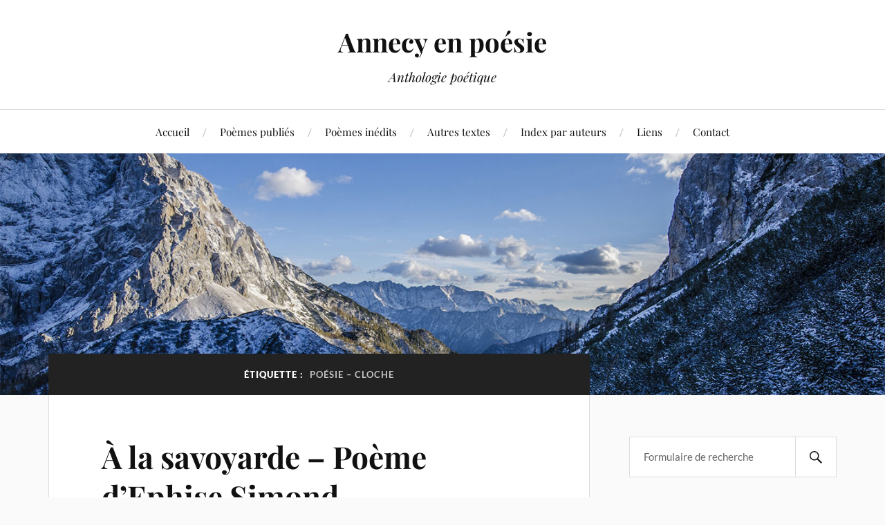

--- FILE ---
content_type: text/html; charset=UTF-8
request_url: https://annecy-en-poesie.fr/tag/poesie-cloche/
body_size: 9756
content:
<!DOCTYPE html>

<html class="no-js" lang="fr-FR">

	<head profile="http://gmpg.org/xfn/11">

		<meta http-equiv="Content-Type" content="text/html; charset=UTF-8" />
		<meta name="viewport" content="width=device-width, initial-scale=1.0, maximum-scale=1.0, user-scalable=no" >

		<title>poésie &#8211; cloche &#8211; Annecy en poésie</title>
<meta name='robots' content='max-image-preview:large' />
<script>document.documentElement.className = document.documentElement.className.replace("no-js","js");</script>
<link rel="alternate" type="application/rss+xml" title="Annecy en poésie &raquo; Flux" href="https://annecy-en-poesie.fr/feed/" />
<link rel="alternate" type="application/rss+xml" title="Annecy en poésie &raquo; Flux des commentaires" href="https://annecy-en-poesie.fr/comments/feed/" />
<script type="text/javascript" id="wpp-js" src="https://annecy-en-poesie.fr/wp-content/plugins/wordpress-popular-posts/assets/js/wpp.min.js?ver=7.3.6" data-sampling="0" data-sampling-rate="100" data-api-url="https://annecy-en-poesie.fr/wp-json/wordpress-popular-posts" data-post-id="0" data-token="80ba77c3a0" data-lang="0" data-debug="0"></script>
<link rel="alternate" type="application/rss+xml" title="Annecy en poésie &raquo; Flux de l’étiquette poésie - cloche" href="https://annecy-en-poesie.fr/tag/poesie-cloche/feed/" />
<style id='wp-img-auto-sizes-contain-inline-css' type='text/css'>
img:is([sizes=auto i],[sizes^="auto," i]){contain-intrinsic-size:3000px 1500px}
/*# sourceURL=wp-img-auto-sizes-contain-inline-css */
</style>
<style id='wp-emoji-styles-inline-css' type='text/css'>

	img.wp-smiley, img.emoji {
		display: inline !important;
		border: none !important;
		box-shadow: none !important;
		height: 1em !important;
		width: 1em !important;
		margin: 0 0.07em !important;
		vertical-align: -0.1em !important;
		background: none !important;
		padding: 0 !important;
	}
/*# sourceURL=wp-emoji-styles-inline-css */
</style>
<style id='wp-block-library-inline-css' type='text/css'>
:root{--wp-block-synced-color:#7a00df;--wp-block-synced-color--rgb:122,0,223;--wp-bound-block-color:var(--wp-block-synced-color);--wp-editor-canvas-background:#ddd;--wp-admin-theme-color:#007cba;--wp-admin-theme-color--rgb:0,124,186;--wp-admin-theme-color-darker-10:#006ba1;--wp-admin-theme-color-darker-10--rgb:0,107,160.5;--wp-admin-theme-color-darker-20:#005a87;--wp-admin-theme-color-darker-20--rgb:0,90,135;--wp-admin-border-width-focus:2px}@media (min-resolution:192dpi){:root{--wp-admin-border-width-focus:1.5px}}.wp-element-button{cursor:pointer}:root .has-very-light-gray-background-color{background-color:#eee}:root .has-very-dark-gray-background-color{background-color:#313131}:root .has-very-light-gray-color{color:#eee}:root .has-very-dark-gray-color{color:#313131}:root .has-vivid-green-cyan-to-vivid-cyan-blue-gradient-background{background:linear-gradient(135deg,#00d084,#0693e3)}:root .has-purple-crush-gradient-background{background:linear-gradient(135deg,#34e2e4,#4721fb 50%,#ab1dfe)}:root .has-hazy-dawn-gradient-background{background:linear-gradient(135deg,#faaca8,#dad0ec)}:root .has-subdued-olive-gradient-background{background:linear-gradient(135deg,#fafae1,#67a671)}:root .has-atomic-cream-gradient-background{background:linear-gradient(135deg,#fdd79a,#004a59)}:root .has-nightshade-gradient-background{background:linear-gradient(135deg,#330968,#31cdcf)}:root .has-midnight-gradient-background{background:linear-gradient(135deg,#020381,#2874fc)}:root{--wp--preset--font-size--normal:16px;--wp--preset--font-size--huge:42px}.has-regular-font-size{font-size:1em}.has-larger-font-size{font-size:2.625em}.has-normal-font-size{font-size:var(--wp--preset--font-size--normal)}.has-huge-font-size{font-size:var(--wp--preset--font-size--huge)}.has-text-align-center{text-align:center}.has-text-align-left{text-align:left}.has-text-align-right{text-align:right}.has-fit-text{white-space:nowrap!important}#end-resizable-editor-section{display:none}.aligncenter{clear:both}.items-justified-left{justify-content:flex-start}.items-justified-center{justify-content:center}.items-justified-right{justify-content:flex-end}.items-justified-space-between{justify-content:space-between}.screen-reader-text{border:0;clip-path:inset(50%);height:1px;margin:-1px;overflow:hidden;padding:0;position:absolute;width:1px;word-wrap:normal!important}.screen-reader-text:focus{background-color:#ddd;clip-path:none;color:#444;display:block;font-size:1em;height:auto;left:5px;line-height:normal;padding:15px 23px 14px;text-decoration:none;top:5px;width:auto;z-index:100000}html :where(.has-border-color){border-style:solid}html :where([style*=border-top-color]){border-top-style:solid}html :where([style*=border-right-color]){border-right-style:solid}html :where([style*=border-bottom-color]){border-bottom-style:solid}html :where([style*=border-left-color]){border-left-style:solid}html :where([style*=border-width]){border-style:solid}html :where([style*=border-top-width]){border-top-style:solid}html :where([style*=border-right-width]){border-right-style:solid}html :where([style*=border-bottom-width]){border-bottom-style:solid}html :where([style*=border-left-width]){border-left-style:solid}html :where(img[class*=wp-image-]){height:auto;max-width:100%}:where(figure){margin:0 0 1em}html :where(.is-position-sticky){--wp-admin--admin-bar--position-offset:var(--wp-admin--admin-bar--height,0px)}@media screen and (max-width:600px){html :where(.is-position-sticky){--wp-admin--admin-bar--position-offset:0px}}

/*# sourceURL=wp-block-library-inline-css */
</style><style id='wp-block-paragraph-inline-css' type='text/css'>
.is-small-text{font-size:.875em}.is-regular-text{font-size:1em}.is-large-text{font-size:2.25em}.is-larger-text{font-size:3em}.has-drop-cap:not(:focus):first-letter{float:left;font-size:8.4em;font-style:normal;font-weight:100;line-height:.68;margin:.05em .1em 0 0;text-transform:uppercase}body.rtl .has-drop-cap:not(:focus):first-letter{float:none;margin-left:.1em}p.has-drop-cap.has-background{overflow:hidden}:root :where(p.has-background){padding:1.25em 2.375em}:where(p.has-text-color:not(.has-link-color)) a{color:inherit}p.has-text-align-left[style*="writing-mode:vertical-lr"],p.has-text-align-right[style*="writing-mode:vertical-rl"]{rotate:180deg}
/*# sourceURL=https://annecy-en-poesie.fr/wp-includes/blocks/paragraph/style.min.css */
</style>
<style id='global-styles-inline-css' type='text/css'>
:root{--wp--preset--aspect-ratio--square: 1;--wp--preset--aspect-ratio--4-3: 4/3;--wp--preset--aspect-ratio--3-4: 3/4;--wp--preset--aspect-ratio--3-2: 3/2;--wp--preset--aspect-ratio--2-3: 2/3;--wp--preset--aspect-ratio--16-9: 16/9;--wp--preset--aspect-ratio--9-16: 9/16;--wp--preset--color--black: #111;--wp--preset--color--cyan-bluish-gray: #abb8c3;--wp--preset--color--white: #fff;--wp--preset--color--pale-pink: #f78da7;--wp--preset--color--vivid-red: #cf2e2e;--wp--preset--color--luminous-vivid-orange: #ff6900;--wp--preset--color--luminous-vivid-amber: #fcb900;--wp--preset--color--light-green-cyan: #7bdcb5;--wp--preset--color--vivid-green-cyan: #00d084;--wp--preset--color--pale-cyan-blue: #8ed1fc;--wp--preset--color--vivid-cyan-blue: #0693e3;--wp--preset--color--vivid-purple: #9b51e0;--wp--preset--color--accent: #CA2017;--wp--preset--color--dark-gray: #333;--wp--preset--color--medium-gray: #555;--wp--preset--color--light-gray: #777;--wp--preset--gradient--vivid-cyan-blue-to-vivid-purple: linear-gradient(135deg,rgb(6,147,227) 0%,rgb(155,81,224) 100%);--wp--preset--gradient--light-green-cyan-to-vivid-green-cyan: linear-gradient(135deg,rgb(122,220,180) 0%,rgb(0,208,130) 100%);--wp--preset--gradient--luminous-vivid-amber-to-luminous-vivid-orange: linear-gradient(135deg,rgb(252,185,0) 0%,rgb(255,105,0) 100%);--wp--preset--gradient--luminous-vivid-orange-to-vivid-red: linear-gradient(135deg,rgb(255,105,0) 0%,rgb(207,46,46) 100%);--wp--preset--gradient--very-light-gray-to-cyan-bluish-gray: linear-gradient(135deg,rgb(238,238,238) 0%,rgb(169,184,195) 100%);--wp--preset--gradient--cool-to-warm-spectrum: linear-gradient(135deg,rgb(74,234,220) 0%,rgb(151,120,209) 20%,rgb(207,42,186) 40%,rgb(238,44,130) 60%,rgb(251,105,98) 80%,rgb(254,248,76) 100%);--wp--preset--gradient--blush-light-purple: linear-gradient(135deg,rgb(255,206,236) 0%,rgb(152,150,240) 100%);--wp--preset--gradient--blush-bordeaux: linear-gradient(135deg,rgb(254,205,165) 0%,rgb(254,45,45) 50%,rgb(107,0,62) 100%);--wp--preset--gradient--luminous-dusk: linear-gradient(135deg,rgb(255,203,112) 0%,rgb(199,81,192) 50%,rgb(65,88,208) 100%);--wp--preset--gradient--pale-ocean: linear-gradient(135deg,rgb(255,245,203) 0%,rgb(182,227,212) 50%,rgb(51,167,181) 100%);--wp--preset--gradient--electric-grass: linear-gradient(135deg,rgb(202,248,128) 0%,rgb(113,206,126) 100%);--wp--preset--gradient--midnight: linear-gradient(135deg,rgb(2,3,129) 0%,rgb(40,116,252) 100%);--wp--preset--font-size--small: 16px;--wp--preset--font-size--medium: 20px;--wp--preset--font-size--large: 24px;--wp--preset--font-size--x-large: 42px;--wp--preset--font-size--normal: 18px;--wp--preset--font-size--larger: 27px;--wp--preset--spacing--20: 0.44rem;--wp--preset--spacing--30: 0.67rem;--wp--preset--spacing--40: 1rem;--wp--preset--spacing--50: 1.5rem;--wp--preset--spacing--60: 2.25rem;--wp--preset--spacing--70: 3.38rem;--wp--preset--spacing--80: 5.06rem;--wp--preset--shadow--natural: 6px 6px 9px rgba(0, 0, 0, 0.2);--wp--preset--shadow--deep: 12px 12px 50px rgba(0, 0, 0, 0.4);--wp--preset--shadow--sharp: 6px 6px 0px rgba(0, 0, 0, 0.2);--wp--preset--shadow--outlined: 6px 6px 0px -3px rgb(255, 255, 255), 6px 6px rgb(0, 0, 0);--wp--preset--shadow--crisp: 6px 6px 0px rgb(0, 0, 0);}:where(.is-layout-flex){gap: 0.5em;}:where(.is-layout-grid){gap: 0.5em;}body .is-layout-flex{display: flex;}.is-layout-flex{flex-wrap: wrap;align-items: center;}.is-layout-flex > :is(*, div){margin: 0;}body .is-layout-grid{display: grid;}.is-layout-grid > :is(*, div){margin: 0;}:where(.wp-block-columns.is-layout-flex){gap: 2em;}:where(.wp-block-columns.is-layout-grid){gap: 2em;}:where(.wp-block-post-template.is-layout-flex){gap: 1.25em;}:where(.wp-block-post-template.is-layout-grid){gap: 1.25em;}.has-black-color{color: var(--wp--preset--color--black) !important;}.has-cyan-bluish-gray-color{color: var(--wp--preset--color--cyan-bluish-gray) !important;}.has-white-color{color: var(--wp--preset--color--white) !important;}.has-pale-pink-color{color: var(--wp--preset--color--pale-pink) !important;}.has-vivid-red-color{color: var(--wp--preset--color--vivid-red) !important;}.has-luminous-vivid-orange-color{color: var(--wp--preset--color--luminous-vivid-orange) !important;}.has-luminous-vivid-amber-color{color: var(--wp--preset--color--luminous-vivid-amber) !important;}.has-light-green-cyan-color{color: var(--wp--preset--color--light-green-cyan) !important;}.has-vivid-green-cyan-color{color: var(--wp--preset--color--vivid-green-cyan) !important;}.has-pale-cyan-blue-color{color: var(--wp--preset--color--pale-cyan-blue) !important;}.has-vivid-cyan-blue-color{color: var(--wp--preset--color--vivid-cyan-blue) !important;}.has-vivid-purple-color{color: var(--wp--preset--color--vivid-purple) !important;}.has-black-background-color{background-color: var(--wp--preset--color--black) !important;}.has-cyan-bluish-gray-background-color{background-color: var(--wp--preset--color--cyan-bluish-gray) !important;}.has-white-background-color{background-color: var(--wp--preset--color--white) !important;}.has-pale-pink-background-color{background-color: var(--wp--preset--color--pale-pink) !important;}.has-vivid-red-background-color{background-color: var(--wp--preset--color--vivid-red) !important;}.has-luminous-vivid-orange-background-color{background-color: var(--wp--preset--color--luminous-vivid-orange) !important;}.has-luminous-vivid-amber-background-color{background-color: var(--wp--preset--color--luminous-vivid-amber) !important;}.has-light-green-cyan-background-color{background-color: var(--wp--preset--color--light-green-cyan) !important;}.has-vivid-green-cyan-background-color{background-color: var(--wp--preset--color--vivid-green-cyan) !important;}.has-pale-cyan-blue-background-color{background-color: var(--wp--preset--color--pale-cyan-blue) !important;}.has-vivid-cyan-blue-background-color{background-color: var(--wp--preset--color--vivid-cyan-blue) !important;}.has-vivid-purple-background-color{background-color: var(--wp--preset--color--vivid-purple) !important;}.has-black-border-color{border-color: var(--wp--preset--color--black) !important;}.has-cyan-bluish-gray-border-color{border-color: var(--wp--preset--color--cyan-bluish-gray) !important;}.has-white-border-color{border-color: var(--wp--preset--color--white) !important;}.has-pale-pink-border-color{border-color: var(--wp--preset--color--pale-pink) !important;}.has-vivid-red-border-color{border-color: var(--wp--preset--color--vivid-red) !important;}.has-luminous-vivid-orange-border-color{border-color: var(--wp--preset--color--luminous-vivid-orange) !important;}.has-luminous-vivid-amber-border-color{border-color: var(--wp--preset--color--luminous-vivid-amber) !important;}.has-light-green-cyan-border-color{border-color: var(--wp--preset--color--light-green-cyan) !important;}.has-vivid-green-cyan-border-color{border-color: var(--wp--preset--color--vivid-green-cyan) !important;}.has-pale-cyan-blue-border-color{border-color: var(--wp--preset--color--pale-cyan-blue) !important;}.has-vivid-cyan-blue-border-color{border-color: var(--wp--preset--color--vivid-cyan-blue) !important;}.has-vivid-purple-border-color{border-color: var(--wp--preset--color--vivid-purple) !important;}.has-vivid-cyan-blue-to-vivid-purple-gradient-background{background: var(--wp--preset--gradient--vivid-cyan-blue-to-vivid-purple) !important;}.has-light-green-cyan-to-vivid-green-cyan-gradient-background{background: var(--wp--preset--gradient--light-green-cyan-to-vivid-green-cyan) !important;}.has-luminous-vivid-amber-to-luminous-vivid-orange-gradient-background{background: var(--wp--preset--gradient--luminous-vivid-amber-to-luminous-vivid-orange) !important;}.has-luminous-vivid-orange-to-vivid-red-gradient-background{background: var(--wp--preset--gradient--luminous-vivid-orange-to-vivid-red) !important;}.has-very-light-gray-to-cyan-bluish-gray-gradient-background{background: var(--wp--preset--gradient--very-light-gray-to-cyan-bluish-gray) !important;}.has-cool-to-warm-spectrum-gradient-background{background: var(--wp--preset--gradient--cool-to-warm-spectrum) !important;}.has-blush-light-purple-gradient-background{background: var(--wp--preset--gradient--blush-light-purple) !important;}.has-blush-bordeaux-gradient-background{background: var(--wp--preset--gradient--blush-bordeaux) !important;}.has-luminous-dusk-gradient-background{background: var(--wp--preset--gradient--luminous-dusk) !important;}.has-pale-ocean-gradient-background{background: var(--wp--preset--gradient--pale-ocean) !important;}.has-electric-grass-gradient-background{background: var(--wp--preset--gradient--electric-grass) !important;}.has-midnight-gradient-background{background: var(--wp--preset--gradient--midnight) !important;}.has-small-font-size{font-size: var(--wp--preset--font-size--small) !important;}.has-medium-font-size{font-size: var(--wp--preset--font-size--medium) !important;}.has-large-font-size{font-size: var(--wp--preset--font-size--large) !important;}.has-x-large-font-size{font-size: var(--wp--preset--font-size--x-large) !important;}
/*# sourceURL=global-styles-inline-css */
</style>

<style id='classic-theme-styles-inline-css' type='text/css'>
/*! This file is auto-generated */
.wp-block-button__link{color:#fff;background-color:#32373c;border-radius:9999px;box-shadow:none;text-decoration:none;padding:calc(.667em + 2px) calc(1.333em + 2px);font-size:1.125em}.wp-block-file__button{background:#32373c;color:#fff;text-decoration:none}
/*# sourceURL=/wp-includes/css/classic-themes.min.css */
</style>
<link rel='stylesheet' id='cntctfrm_form_style-css' href='https://annecy-en-poesie.fr/wp-content/plugins/contact-form-plugin/css/form_style.css?ver=4.3.6' type='text/css' media='all' />
<link rel='stylesheet' id='wordpress-popular-posts-css-css' href='https://annecy-en-poesie.fr/wp-content/plugins/wordpress-popular-posts/assets/css/wpp.css?ver=7.3.6' type='text/css' media='all' />
<link rel='stylesheet' id='lovecraft_googlefonts-css' href='https://annecy-en-poesie.fr/wp-content/themes/lovecraft/assets/css/fonts.css?ver=4fe7dec475c02561ea4e274bb4c80277' type='text/css' media='all' />
<link rel='stylesheet' id='lovecraft_genericons-css' href='https://annecy-en-poesie.fr/wp-content/themes/lovecraft/assets/css/genericons.min.css?ver=4fe7dec475c02561ea4e274bb4c80277' type='text/css' media='all' />
<link rel='stylesheet' id='lovecraft_style-css' href='https://annecy-en-poesie.fr/wp-content/themes/lovecraft/style.css?ver=2.1.1' type='text/css' media='all' />
<script type="text/javascript" src="https://annecy-en-poesie.fr/wp-includes/js/jquery/jquery.min.js?ver=3.7.1" id="jquery-core-js"></script>
<script type="text/javascript" src="https://annecy-en-poesie.fr/wp-includes/js/jquery/jquery-migrate.min.js?ver=3.4.1" id="jquery-migrate-js"></script>
<script type="text/javascript" src="https://annecy-en-poesie.fr/wp-content/plugins/captcha-bank/assets/global/plugins/custom/js/front-end-script.js?ver=4fe7dec475c02561ea4e274bb4c80277" id="captcha-bank-front-end-script.js-js"></script>
<script type="text/javascript" src="https://annecy-en-poesie.fr/wp-content/themes/lovecraft/assets/js/doubletaptogo.min.js?ver=1" id="lovecraft_doubletap-js"></script>
<link rel="https://api.w.org/" href="https://annecy-en-poesie.fr/wp-json/" /><link rel="alternate" title="JSON" type="application/json" href="https://annecy-en-poesie.fr/wp-json/wp/v2/tags/254" /><link rel="EditURI" type="application/rsd+xml" title="RSD" href="https://annecy-en-poesie.fr/xmlrpc.php?rsd" />

            <style id="wpp-loading-animation-styles">@-webkit-keyframes bgslide{from{background-position-x:0}to{background-position-x:-200%}}@keyframes bgslide{from{background-position-x:0}to{background-position-x:-200%}}.wpp-widget-block-placeholder,.wpp-shortcode-placeholder{margin:0 auto;width:60px;height:3px;background:#dd3737;background:linear-gradient(90deg,#dd3737 0%,#571313 10%,#dd3737 100%);background-size:200% auto;border-radius:3px;-webkit-animation:bgslide 1s infinite linear;animation:bgslide 1s infinite linear}</style>
            <!-- Clicky Web Analytics - https://clicky.com, WordPress Plugin by Yoast - https://yoast.com/wordpress/plugins/clicky/ --><script>
	
	var clicky_site_ids = clicky_site_ids || [];
	clicky_site_ids.push("101296276");
</script>
<script async src="//static.getclicky.com/js"></script><link rel="icon" href="https://annecy-en-poesie.fr/wp-content/uploads/2021/09/cropped-annecy-poesie-cygne-lac-32x32.png" sizes="32x32" />
<link rel="icon" href="https://annecy-en-poesie.fr/wp-content/uploads/2021/09/cropped-annecy-poesie-cygne-lac-192x192.png" sizes="192x192" />
<link rel="apple-touch-icon" href="https://annecy-en-poesie.fr/wp-content/uploads/2021/09/cropped-annecy-poesie-cygne-lac-180x180.png" />
<meta name="msapplication-TileImage" content="https://annecy-en-poesie.fr/wp-content/uploads/2021/09/cropped-annecy-poesie-cygne-lac-270x270.png" />

	</head>

	<body class="archive tag tag-poesie-cloche tag-254 wp-theme-lovecraft">

		
		<a class="skip-link button" href="#site-content">Skip to the content</a>

		<header class="header-wrapper">

			<div class="header section bg-white small-padding">

				<div class="section-inner group">

					
						<div class="blog-title">
							<a href="https://annecy-en-poesie.fr" rel="home">Annecy en poésie</a>
						</div>
					
													<h4 class="blog-tagline">Anthologie poétique</h4>
											
					
				</div><!-- .section-inner -->

			</div><!-- .header -->

			<div class="toggles group">

				<button type="button" class="nav-toggle toggle">
					<div class="bar"></div>
					<div class="bar"></div>
					<div class="bar"></div>
					<span class="screen-reader-text">Toggle the mobile menu</span>
				</button>

				<button type="button" class="search-toggle toggle">
					<div class="genericon genericon-search"></div>
					<span class="screen-reader-text">Toggle the search field</span>
				</button>

			</div><!-- .toggles -->

		</header><!-- .header-wrapper -->

		<div class="navigation bg-white no-padding">

			<div class="section-inner group">

				<ul class="mobile-menu">

					<li id="menu-item-21" class="menu-item menu-item-type-post_type menu-item-object-page menu-item-home menu-item-21"><a href="https://annecy-en-poesie.fr/">Accueil</a></li>
<li id="menu-item-33" class="menu-item menu-item-type-taxonomy menu-item-object-category menu-item-33"><a href="https://annecy-en-poesie.fr/category/poemes-publies/">Poèmes publiés</a></li>
<li id="menu-item-93" class="menu-item menu-item-type-taxonomy menu-item-object-category menu-item-93"><a href="https://annecy-en-poesie.fr/category/poemes-inedits/">Poèmes inédits</a></li>
<li id="menu-item-656" class="menu-item menu-item-type-taxonomy menu-item-object-category menu-item-656"><a href="https://annecy-en-poesie.fr/category/autres-textes-poetiques/">Autres textes</a></li>
<li id="menu-item-126" class="menu-item menu-item-type-post_type menu-item-object-page menu-item-126"><a href="https://annecy-en-poesie.fr/index-par-auteurs/">Index par auteurs</a></li>
<li id="menu-item-76" class="menu-item menu-item-type-post_type menu-item-object-page menu-item-76"><a href="https://annecy-en-poesie.fr/liens/">Liens</a></li>
<li id="menu-item-57" class="menu-item menu-item-type-post_type menu-item-object-page menu-item-57"><a href="https://annecy-en-poesie.fr/contact/">Contact</a></li>

				</ul>

				<div class="mobile-search">
					
<form method="get" class="search-form" id="search-form-697d7234cb506" action="https://annecy-en-poesie.fr/">
	<input type="search" class="search-field" placeholder="Formulaire de recherche" name="s" id="s-697d7234cb507" />
	<button type="submit" class="search-button"><div class="genericon genericon-search"></div><span class="screen-reader-text">Search</span></button>
</form>
				</div><!-- .mobile-search -->

				<ul class="main-menu">

					<li class="menu-item menu-item-type-post_type menu-item-object-page menu-item-home menu-item-21"><a href="https://annecy-en-poesie.fr/">Accueil</a></li>
<li class="menu-item menu-item-type-taxonomy menu-item-object-category menu-item-33"><a href="https://annecy-en-poesie.fr/category/poemes-publies/">Poèmes publiés</a></li>
<li class="menu-item menu-item-type-taxonomy menu-item-object-category menu-item-93"><a href="https://annecy-en-poesie.fr/category/poemes-inedits/">Poèmes inédits</a></li>
<li class="menu-item menu-item-type-taxonomy menu-item-object-category menu-item-656"><a href="https://annecy-en-poesie.fr/category/autres-textes-poetiques/">Autres textes</a></li>
<li class="menu-item menu-item-type-post_type menu-item-object-page menu-item-126"><a href="https://annecy-en-poesie.fr/index-par-auteurs/">Index par auteurs</a></li>
<li class="menu-item menu-item-type-post_type menu-item-object-page menu-item-76"><a href="https://annecy-en-poesie.fr/liens/">Liens</a></li>
<li class="menu-item menu-item-type-post_type menu-item-object-page menu-item-57"><a href="https://annecy-en-poesie.fr/contact/">Contact</a></li>

				</ul><!-- .main-menu -->

			</div><!-- .section-inner -->

		</div><!-- .navigation -->

		
			<figure class="header-image bg-image" style="background-image: url( https://annecy-en-poesie.fr/wp-content/themes/lovecraft/assets/images/header.jpg );">
				<img src="https://annecy-en-poesie.fr/wp-content/themes/lovecraft/assets/images/header.jpg" />
			</figure>

		
		<main id="site-content">
<div class="wrapper section">

	<div class="section-inner group">

		<div class="content">

			
				<div class="archive-header">

					<h1 class="archive-title">

						Étiquette : <span>poésie &#8211; cloche</span>
						
					</h1>

					
				</div><!-- .archive-header -->

			
			
				<div class="posts" id="posts">

					<div id="post-1124" class="post post-1124 type-post status-publish format-standard hentry category-poemes-publies tag-ephise-simond-poete tag-poesie-artisanat tag-poesie-cloche tag-poesie-francaise tag-xixe-siecle-poesie">

	
	
	<div class="post-inner">

		
			<div class="post-header">

				
					<h2 class="post-title"><a href="https://annecy-en-poesie.fr/a-la-savoyarde-poeme-ephise-simond/">À la savoyarde &#8211; Poème d&rsquo;Ephise Simond</a></h2>

							
		<div class="post-meta">

			<p class="post-author"><span>de </span><a href="https://annecy-en-poesie.fr/author/aep-r1ou/" title="Articles par Guillaume Riou" rel="author">Guillaume Riou</a></p>

			<p class="post-date"><span>On </span><a href="https://annecy-en-poesie.fr/a-la-savoyarde-poeme-ephise-simond/">18 septembre 2022</a></p>

							<p class="post-categories"><span>dans </span><a href="https://annecy-en-poesie.fr/category/poemes-publies/" rel="category tag">Poèmes publiés</a></p>
			
			
		</div><!-- .post-meta -->

		
			</div><!-- .post-header -->

		
		
			<div class="post-content entry-content">
				<p class="more-link-wrapper"><a class="more-link faux-button" href="https://annecy-en-poesie.fr/a-la-savoyarde-poeme-ephise-simond/">Lire la suite</a></p>
			</div>

			
	</div><!-- .post-inner -->

</div><!-- .post -->
<div id="post-1122" class="post post-1122 type-post status-publish format-standard hentry category-poemes-publies tag-ephise-simond-poete tag-poesie-artisanat tag-poesie-cloche tag-poesie-entreprise tag-poesie-industrie tag-poesie-francaise tag-xixe-siecle-poesie">

	
	
	<div class="post-inner">

		
			<div class="post-header">

				
					<h2 class="post-title"><a href="https://annecy-en-poesie.fr/travailleurs-fonderie-paccard-poeme-ephise-simond/">Aux travailleurs de la fonderie Paccard &#8211; Poème d&rsquo;Ephise Simond</a></h2>

							
		<div class="post-meta">

			<p class="post-author"><span>de </span><a href="https://annecy-en-poesie.fr/author/aep-r1ou/" title="Articles par Guillaume Riou" rel="author">Guillaume Riou</a></p>

			<p class="post-date"><span>On </span><a href="https://annecy-en-poesie.fr/travailleurs-fonderie-paccard-poeme-ephise-simond/">18 septembre 2022</a></p>

							<p class="post-categories"><span>dans </span><a href="https://annecy-en-poesie.fr/category/poemes-publies/" rel="category tag">Poèmes publiés</a></p>
			
			
		</div><!-- .post-meta -->

		
			</div><!-- .post-header -->

		
		
			<div class="post-content entry-content">
				<p class="more-link-wrapper"><a class="more-link faux-button" href="https://annecy-en-poesie.fr/travailleurs-fonderie-paccard-poeme-ephise-simond/">Lire la suite</a></p>
			</div>

			
	</div><!-- .post-inner -->

</div><!-- .post -->
<div id="post-44" class="post post-44 type-post status-publish format-standard hentry category-poemes-publies tag-pierre-montagnoux-poete tag-poesie-annecy-le-vieux tag-poesie-artisanat tag-poesie-cloche tag-poesie-entreprise tag-poesie-quintal tag-poesie-francaise tag-xixe-siecle-poesie">

	
	
	<div class="post-inner">

		
			<div class="post-header">

				
					<h2 class="post-title"><a href="https://annecy-en-poesie.fr/famille-paccard-souvenir-centenaire-fonderie-poeme-pierre-montagnoux/">À la famille Paccard. Souvenir du 1er centenaire de leur fonderie &#8211; Poème de Pierre Montagnoux</a></h2>

							
		<div class="post-meta">

			<p class="post-author"><span>de </span><a href="https://annecy-en-poesie.fr/author/aep-r1ou/" title="Articles par Guillaume Riou" rel="author">Guillaume Riou</a></p>

			<p class="post-date"><span>On </span><a href="https://annecy-en-poesie.fr/famille-paccard-souvenir-centenaire-fonderie-poeme-pierre-montagnoux/">17 mars 2010</a></p>

							<p class="post-categories"><span>dans </span><a href="https://annecy-en-poesie.fr/category/poemes-publies/" rel="category tag">Poèmes publiés</a></p>
			
			
		</div><!-- .post-meta -->

		
			</div><!-- .post-header -->

		
		
			<div class="post-content entry-content">
				<p class="more-link-wrapper"><a class="more-link faux-button" href="https://annecy-en-poesie.fr/famille-paccard-souvenir-centenaire-fonderie-poeme-pierre-montagnoux/">Lire la suite</a></p>
			</div>

			
	</div><!-- .post-inner -->

</div><!-- .post -->

				</div><!-- .posts -->

				
			
		</div><!-- .content -->

		<aside class="sidebar">

	<div id="search-4" class="widget widget_search"><div class="widget-content">
<form method="get" class="search-form" id="search-form-697d7234cf628" action="https://annecy-en-poesie.fr/">
	<input type="search" class="search-field" placeholder="Formulaire de recherche" name="s" id="s-697d7234cf62b" />
	<button type="submit" class="search-button"><div class="genericon genericon-search"></div><span class="screen-reader-text">Search</span></button>
</form>
</div></div><div id="custom_html-2" class="widget_text widget widget_custom_html"><div class="widget_text widget-content"><h3 class="widget-title">À PROPOS</h3><div class="textwidget custom-html-widget"><a href="https://poussiere-virtuelle.com/biographie-poete-guillaume-riou/" target="_blank" rel="noopener">Guillaume Riou</a></div></div></div><div id="categories-2" class="widget widget_categories"><div class="widget-content"><h3 class="widget-title">Catégories</h3>
			<ul>
					<li class="cat-item cat-item-183"><a href="https://annecy-en-poesie.fr/category/autres-textes-poetiques/">Autres textes poétiques</a>
</li>
	<li class="cat-item cat-item-7"><a href="https://annecy-en-poesie.fr/category/poemes-inedits/">Poèmes inédits</a>
</li>
	<li class="cat-item cat-item-3"><a href="https://annecy-en-poesie.fr/category/poemes-publies/">Poèmes publiés</a>
</li>
			</ul>

			</div></div><div id="block-6" class="widget widget_block"><div class="widget-content"><div class="popular-posts"><ul class="wpp-list">
<li>
<a href="https://annecy-en-poesie.fr/hymne-a-la-savoie-poeme-de-maurice-clavel/" class="wpp-post-title" target="_self">Hymne à la Savoie – Poème de Maurice Clavel</a>
 <span class="wpp-meta post-stats"><span class="wpp-views">24 views</span></span>
</li>
<li>
<a href="https://annecy-en-poesie.fr/feu-artifice-poeme-gilbert-chatenoud/" class="wpp-post-title" target="_self">Le feu d’artifice – Poème de Gilbert Chatenoud</a>
 <span class="wpp-meta post-stats"><span class="wpp-views">17 views</span></span>
</li>
<li>
<a href="https://annecy-en-poesie.fr/annecy-020-poeme-en-prose-raoul-rodriguez/" class="wpp-post-title" target="_self">Annecy 020 – Poème en prose de Raoul Rodriguez</a>
 <span class="wpp-meta post-stats"><span class="wpp-views">14 views</span></span>
</li>
<li>
<a href="https://annecy-en-poesie.fr/jean-pierre-en-poesie-poeme-michel-dunand/" class="wpp-post-title" target="_self">Jean-Pierre en poésie – Poème de Michel Dunand</a>
 <span class="wpp-meta post-stats"><span class="wpp-views">12 views</span></span>
</li>
<li>
<a href="https://annecy-en-poesie.fr/le-lac-annecy-poeme-maurice-careme/" class="wpp-post-title" target="_self">Le lac d’Annecy – Poème de Maurice Carême</a>
 <span class="wpp-meta post-stats"><span class="wpp-views">12 views</span></span>
</li>
<li>
<a href="https://annecy-en-poesie.fr/ricochets-poeme-guillaume-riou/" class="wpp-post-title" target="_self">Ricochets – Poème de Guillaume Riou</a>
 <span class="wpp-meta post-stats"><span class="wpp-views">12 views</span></span>
</li>
<li>
<a href="https://annecy-en-poesie.fr/le-lac-annecy-poeme-aime-bachelard/" class="wpp-post-title" target="_self">Le lac d’Annecy – Poème d’Aimé Bachelard</a>
 <span class="wpp-meta post-stats"><span class="wpp-views">12 views</span></span>
</li>
<li>
<a href="https://annecy-en-poesie.fr/au-bord-du-lac-annecy-poeme-gaston-destrais/" class="wpp-post-title" target="_self">Au bord du lac d’Annecy – Poème de Gaston Destrais</a>
 <span class="wpp-meta post-stats"><span class="wpp-views">9 views</span></span>
</li>
</ul></div></div></div><div id="custom_html-3" class="widget_text widget widget_custom_html"><div class="widget_text widget-content"><h3 class="widget-title">Retrouvons-nous sur</h3><div class="textwidget custom-html-widget"><a href="https://poussiere-virtuelle.com/" target="_self" rel="noopener">Poussière Virtuelle</a> - Le blog de Guillaume Riou : poésie, littérature, paroles et langage</div></div></div>
</aside><!-- .sidebar -->

	</div><!-- .section-inner -->

</div><!-- .wrapper -->

		</main><!-- #site-content -->

		
			<footer class="footer section big-padding bg-white">
				<div class="section-inner group">

											<div class="widgets"><div id="block-4" class="widget widget_block widget_text"><div class="widget-content">
<p class="has-text-align-right">-</p>
</div></div></div>
										
											<div class="widgets"><div id="block-5" class="widget widget_block widget_text"><div class="widget-content">
<p class="has-text-align-center"><em>Site créé par Guillaume Riou : <a href="/contact/">contact</a> - <a href="/default_sitemap.xml">sitemap</a></em></p>
</div></div></div>
					
											<div class="widgets"><div id="block-3" class="widget widget_block widget_text"><div class="widget-content">
<p class="has-text-align-left">-</p>
</div></div></div>
					
				</div><!-- .section-inner -->
			</footer><!-- .footer.section -->

		
		<div class="credits section bg-dark">

			<div class="credits-inner section-inner">

				<p class="powered-by">Fièrement propulsé par <a href="https://www.wordpress.org">WordPress</a> <span class="sep">&amp;</span> <span class="theme-by">Thème par <a href="https://andersnoren.se">Anders Nor&eacute;n</a></span></p>

			</div><!-- .section-inner -->

		</div><!-- .credits.section -->

		<script type="speculationrules">
{"prefetch":[{"source":"document","where":{"and":[{"href_matches":"/*"},{"not":{"href_matches":["/wp-*.php","/wp-admin/*","/wp-content/uploads/*","/wp-content/*","/wp-content/plugins/*","/wp-content/themes/lovecraft/*","/*\\?(.+)"]}},{"not":{"selector_matches":"a[rel~=\"nofollow\"]"}},{"not":{"selector_matches":".no-prefetch, .no-prefetch a"}}]},"eagerness":"conservative"}]}
</script>
<script type="text/javascript" src="https://annecy-en-poesie.fr/wp-content/themes/lovecraft/assets/js/global.js?ver=2.1.1" id="lovecraft_global-js"></script>
<script id="wp-emoji-settings" type="application/json">
{"baseUrl":"https://s.w.org/images/core/emoji/17.0.2/72x72/","ext":".png","svgUrl":"https://s.w.org/images/core/emoji/17.0.2/svg/","svgExt":".svg","source":{"concatemoji":"https://annecy-en-poesie.fr/wp-includes/js/wp-emoji-release.min.js?ver=4fe7dec475c02561ea4e274bb4c80277"}}
</script>
<script type="module">
/* <![CDATA[ */
/*! This file is auto-generated */
const a=JSON.parse(document.getElementById("wp-emoji-settings").textContent),o=(window._wpemojiSettings=a,"wpEmojiSettingsSupports"),s=["flag","emoji"];function i(e){try{var t={supportTests:e,timestamp:(new Date).valueOf()};sessionStorage.setItem(o,JSON.stringify(t))}catch(e){}}function c(e,t,n){e.clearRect(0,0,e.canvas.width,e.canvas.height),e.fillText(t,0,0);t=new Uint32Array(e.getImageData(0,0,e.canvas.width,e.canvas.height).data);e.clearRect(0,0,e.canvas.width,e.canvas.height),e.fillText(n,0,0);const a=new Uint32Array(e.getImageData(0,0,e.canvas.width,e.canvas.height).data);return t.every((e,t)=>e===a[t])}function p(e,t){e.clearRect(0,0,e.canvas.width,e.canvas.height),e.fillText(t,0,0);var n=e.getImageData(16,16,1,1);for(let e=0;e<n.data.length;e++)if(0!==n.data[e])return!1;return!0}function u(e,t,n,a){switch(t){case"flag":return n(e,"\ud83c\udff3\ufe0f\u200d\u26a7\ufe0f","\ud83c\udff3\ufe0f\u200b\u26a7\ufe0f")?!1:!n(e,"\ud83c\udde8\ud83c\uddf6","\ud83c\udde8\u200b\ud83c\uddf6")&&!n(e,"\ud83c\udff4\udb40\udc67\udb40\udc62\udb40\udc65\udb40\udc6e\udb40\udc67\udb40\udc7f","\ud83c\udff4\u200b\udb40\udc67\u200b\udb40\udc62\u200b\udb40\udc65\u200b\udb40\udc6e\u200b\udb40\udc67\u200b\udb40\udc7f");case"emoji":return!a(e,"\ud83e\u1fac8")}return!1}function f(e,t,n,a){let r;const o=(r="undefined"!=typeof WorkerGlobalScope&&self instanceof WorkerGlobalScope?new OffscreenCanvas(300,150):document.createElement("canvas")).getContext("2d",{willReadFrequently:!0}),s=(o.textBaseline="top",o.font="600 32px Arial",{});return e.forEach(e=>{s[e]=t(o,e,n,a)}),s}function r(e){var t=document.createElement("script");t.src=e,t.defer=!0,document.head.appendChild(t)}a.supports={everything:!0,everythingExceptFlag:!0},new Promise(t=>{let n=function(){try{var e=JSON.parse(sessionStorage.getItem(o));if("object"==typeof e&&"number"==typeof e.timestamp&&(new Date).valueOf()<e.timestamp+604800&&"object"==typeof e.supportTests)return e.supportTests}catch(e){}return null}();if(!n){if("undefined"!=typeof Worker&&"undefined"!=typeof OffscreenCanvas&&"undefined"!=typeof URL&&URL.createObjectURL&&"undefined"!=typeof Blob)try{var e="postMessage("+f.toString()+"("+[JSON.stringify(s),u.toString(),c.toString(),p.toString()].join(",")+"));",a=new Blob([e],{type:"text/javascript"});const r=new Worker(URL.createObjectURL(a),{name:"wpTestEmojiSupports"});return void(r.onmessage=e=>{i(n=e.data),r.terminate(),t(n)})}catch(e){}i(n=f(s,u,c,p))}t(n)}).then(e=>{for(const n in e)a.supports[n]=e[n],a.supports.everything=a.supports.everything&&a.supports[n],"flag"!==n&&(a.supports.everythingExceptFlag=a.supports.everythingExceptFlag&&a.supports[n]);var t;a.supports.everythingExceptFlag=a.supports.everythingExceptFlag&&!a.supports.flag,a.supports.everything||((t=a.source||{}).concatemoji?r(t.concatemoji):t.wpemoji&&t.twemoji&&(r(t.twemoji),r(t.wpemoji)))});
//# sourceURL=https://annecy-en-poesie.fr/wp-includes/js/wp-emoji-loader.min.js
/* ]]> */
</script>

	</body>
</html>
